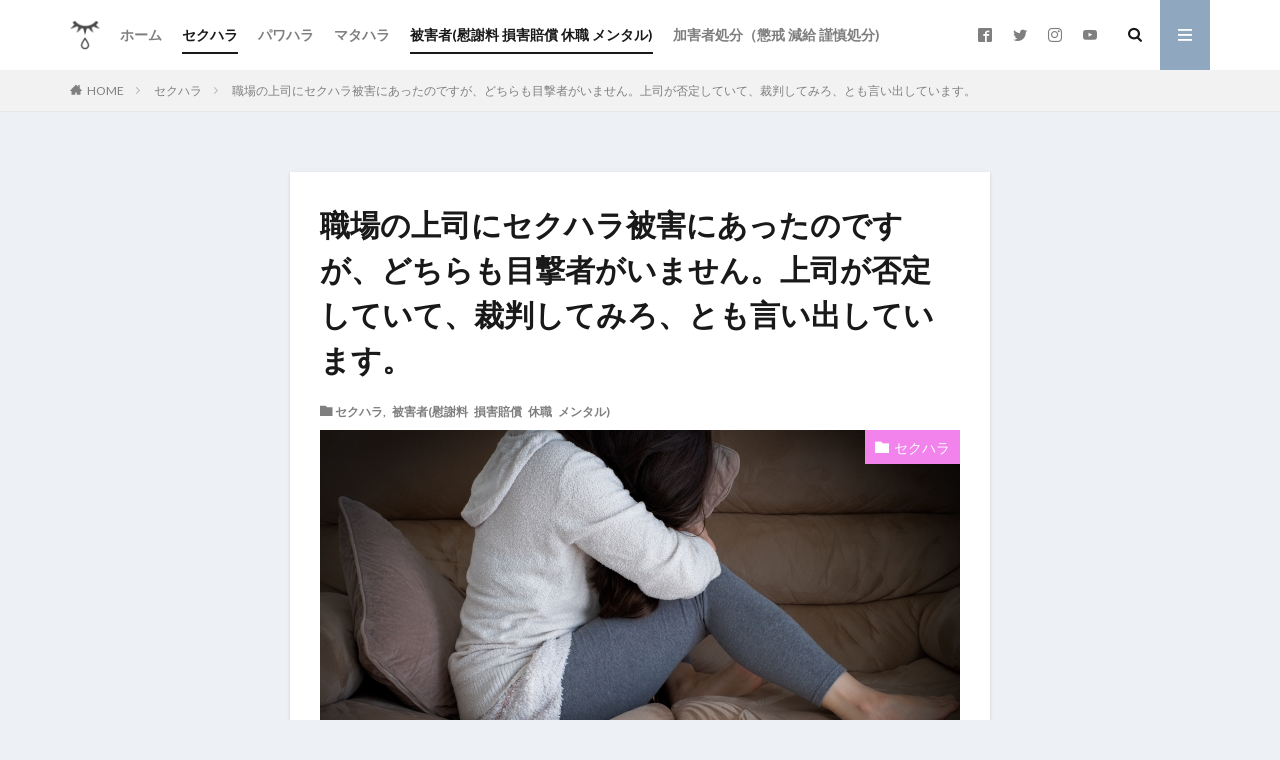

--- FILE ---
content_type: text/html; charset=UTF-8
request_url: https://harassment-lawer.com/%E8%81%B7%E5%A0%B4%E3%81%AE%E4%B8%8A%E5%8F%B8%E3%81%AB%E3%82%BB%E3%82%AF%E3%83%8F%E3%83%A9%E8%A2%AB%E5%AE%B3%E3%81%AB%E3%81%82%E3%81%A3%E3%81%9F%E3%81%AE%E3%81%A7%E3%81%99%E3%81%8C%E3%80%81%E3%81%A9/
body_size: 58140
content:

<!DOCTYPE html>

<html lang="ja" prefix="og: http://ogp.me/ns#">
<head prefix="og: http://ogp.me/ns# fb: http://ogp.me/ns/fb# article: http://ogp.me/ns/article#">
<meta charset="UTF-8">
<title>職場の上司にセクハラ被害にあったのですが、どちらも目撃者がいません。上司が否定していて、裁判してみろ、とも言い出しています。│ハラスメント法律情報ポータルサイト　</title>
<link rel='stylesheet' id='wp-block-library-css'  href='https://harassment-lawer.com/wp-includes/css/dist/block-library/style.min.css?ver=5.2.4' type='text/css' media='all' />
<link rel='https://api.w.org/' href='https://harassment-lawer.com/wp-json/' />
<link rel="alternate" type="application/json+oembed" href="https://harassment-lawer.com/wp-json/oembed/1.0/embed?url=https%3A%2F%2Fharassment-lawer.com%2F%25e8%2581%25b7%25e5%25a0%25b4%25e3%2581%25ae%25e4%25b8%258a%25e5%258f%25b8%25e3%2581%25ab%25e3%2582%25bb%25e3%2582%25af%25e3%2583%258f%25e3%2583%25a9%25e8%25a2%25ab%25e5%25ae%25b3%25e3%2581%25ab%25e3%2581%2582%25e3%2581%25a3%25e3%2581%259f%25e3%2581%25ae%25e3%2581%25a7%25e3%2581%2599%25e3%2581%258c%25e3%2580%2581%25e3%2581%25a9%2F" />
<link rel="alternate" type="text/xml+oembed" href="https://harassment-lawer.com/wp-json/oembed/1.0/embed?url=https%3A%2F%2Fharassment-lawer.com%2F%25e8%2581%25b7%25e5%25a0%25b4%25e3%2581%25ae%25e4%25b8%258a%25e5%258f%25b8%25e3%2581%25ab%25e3%2582%25bb%25e3%2582%25af%25e3%2583%258f%25e3%2583%25a9%25e8%25a2%25ab%25e5%25ae%25b3%25e3%2581%25ab%25e3%2581%2582%25e3%2581%25a3%25e3%2581%259f%25e3%2581%25ae%25e3%2581%25a7%25e3%2581%2599%25e3%2581%258c%25e3%2580%2581%25e3%2581%25a9%2F&#038;format=xml" />
<link class="css-async" rel href="https://harassment-lawer.com/wp-content/themes/the-thor/css/icon.min.css">
<link class="css-async" rel href="https://fonts.googleapis.com/css?family=Lato:100,300,400,700,900">
<link class="css-async" rel href="https://fonts.googleapis.com/css?family=Fjalla+One">
<link rel="stylesheet" href="https://harassment-lawer.com/wp-content/themes/the-thor/style.min.css">
<link class="css-async" rel href="https://harassment-lawer.com/wp-content/themes/the-thor-child/style-user.css?1566988468">
<link rel="canonical" href="https://harassment-lawer.com/%e8%81%b7%e5%a0%b4%e3%81%ae%e4%b8%8a%e5%8f%b8%e3%81%ab%e3%82%bb%e3%82%af%e3%83%8f%e3%83%a9%e8%a2%ab%e5%ae%b3%e3%81%ab%e3%81%82%e3%81%a3%e3%81%9f%e3%81%ae%e3%81%a7%e3%81%99%e3%81%8c%e3%80%81%e3%81%a9/" />
<script src="https://ajax.googleapis.com/ajax/libs/jquery/1.12.4/jquery.min.js"></script>
<meta http-equiv="X-UA-Compatible" content="IE=edge">
<meta name="viewport" content="width=device-width, initial-scale=1, viewport-fit=cover"/>
<script>
(function(i,s,o,g,r,a,m){i['GoogleAnalyticsObject']=r;i[r]=i[r]||function(){
(i[r].q=i[r].q||[]).push(arguments)},i[r].l=1*new Date();a=s.createElement(o),
m=s.getElementsByTagName(o)[0];a.async=1;a.src=g;m.parentNode.insertBefore(a,m)
})(window,document,'script','https://www.google-analytics.com/analytics.js','ga');

ga('create', 'UA-145440816-2', 'auto');
ga('send', 'pageview');
</script>
<style>
.widget.widget_nav_menu ul.menu{border-color: rgba(143,168,191,0.15);}.widget.widget_nav_menu ul.menu li{border-color: rgba(143,168,191,0.75);}.widget.widget_nav_menu ul.menu .sub-menu li{border-color: rgba(143,168,191,0.15);}.widget.widget_nav_menu ul.menu .sub-menu li .sub-menu li:first-child{border-color: rgba(143,168,191,0.15);}.widget.widget_nav_menu ul.menu li a:hover{background-color: rgba(143,168,191,0.75);}.widget.widget_nav_menu ul.menu .current-menu-item > a{background-color: rgba(143,168,191,0.75);}.widget.widget_nav_menu ul.menu li .sub-menu li a:before {color:#8fa8bf;}.widget.widget_nav_menu ul.menu li a{background-color:#8fa8bf;}.widget.widget_nav_menu ul.menu .sub-menu a:hover{color:#8fa8bf;}.widget.widget_nav_menu ul.menu .sub-menu .current-menu-item a{color:#8fa8bf;}.widget.widget_categories ul{border-color: rgba(143,168,191,0.15);}.widget.widget_categories ul li{border-color: rgba(143,168,191,0.75);}.widget.widget_categories ul .children li{border-color: rgba(143,168,191,0.15);}.widget.widget_categories ul .children li .children li:first-child{border-color: rgba(143,168,191,0.15);}.widget.widget_categories ul li a:hover{background-color: rgba(143,168,191,0.75);}.widget.widget_categories ul .current-menu-item > a{background-color: rgba(143,168,191,0.75);}.widget.widget_categories ul li .children li a:before {color:#8fa8bf;}.widget.widget_categories ul li a{background-color:#8fa8bf;}.widget.widget_categories ul .children a:hover{color:#8fa8bf;}.widget.widget_categories ul .children .current-menu-item a{color:#8fa8bf;}.widgetSearch__input:hover{border-color:#8fa8bf;}.widgetCatTitle{background-color:#8fa8bf;}.widgetCatTitle__inner{background-color:#8fa8bf;}.widgetSearch__submit:hover{background-color:#8fa8bf;}.widgetProfile__sns{background-color:#8fa8bf;}.widget.widget_calendar .calendar_wrap tbody a:hover{background-color:#8fa8bf;}.widget ul li a:hover{color:#8fa8bf;}.widget.widget_rss .rsswidget:hover{color:#8fa8bf;}.widget.widget_tag_cloud a:hover{background-color:#8fa8bf;}.widget select:hover{border-color:#8fa8bf;}.widgetSearch__checkLabel:hover:after{border-color:#8fa8bf;}.widgetSearch__check:checked .widgetSearch__checkLabel:before, .widgetSearch__check:checked + .widgetSearch__checkLabel:before{border-color:#8fa8bf;}.widgetTab__item.current{border-top-color:#8fa8bf;}.widgetTab__item:hover{border-top-color:#8fa8bf;}.searchHead__title{background-color:#8fa8bf;}.searchHead__submit:hover{color:#8fa8bf;}.menuBtn__close:hover{color:#8fa8bf;}.menuBtn__link:hover{color:#8fa8bf;}@media only screen and (min-width: 992px){.menuBtn__link {background-color:#8fa8bf;}}.t-headerCenter .menuBtn__link:hover{color:#8fa8bf;}.searchBtn__close:hover{color:#8fa8bf;}.searchBtn__link:hover{color:#8fa8bf;}.breadcrumb__item a:hover{color:#8fa8bf;}.pager__item{color:#8fa8bf;}.pager__item:hover, .pager__item-current{background-color:#8fa8bf; color:#fff;}.page-numbers{color:#8fa8bf;}.page-numbers:hover, .page-numbers.current{background-color:#8fa8bf; color:#fff;}.pagePager__item{color:#8fa8bf;}.pagePager__item:hover, .pagePager__item-current{background-color:#8fa8bf; color:#fff;}.heading a:hover{color:#8fa8bf;}.eyecatch__cat{background-color:#8fa8bf;}.the__category{background-color:#8fa8bf;}.dateList__item a:hover{color:#8fa8bf;}.controllerFooter__item:last-child{background-color:#8fa8bf;}.controllerFooter__close{background-color:#8fa8bf;}.bottomFooter__topBtn{background-color:#8fa8bf;}.mask-color{background-color:#8fa8bf;}.mask-colorgray{background-color:#8fa8bf;}.pickup3__item{background-color:#8fa8bf;}.categoryBox__title{color:#8fa8bf;}.comments__list .comment-meta{background-color:#8fa8bf;}.comment-respond .submit{background-color:#8fa8bf;}.prevNext__pop{background-color:#8fa8bf;}.swiper-pagination-bullet-active{background-color:#8fa8bf;}.swiper-slider .swiper-button-next, .swiper-slider .swiper-container-rtl .swiper-button-prev, .swiper-slider .swiper-button-prev, .swiper-slider .swiper-container-rtl .swiper-button-next	{background-color:#8fa8bf;}body{background:#edf0f4;}.t-headerColor .l-header{background-color:#8fa8bf;}.t-headerColor .globalNavi::before{background: -webkit-gradient(linear,left top,right top,color-stop(0%,rgba(255,255,255,0)),color-stop(100%,#8fa8bf));}.t-headerColor .subNavi__link-pickup:hover{color:#8fa8bf;}.snsFooter{background-color:#8fa8bf}.widget-main .heading.heading-widget{background-color:#8fa8bf}.widget-main .heading.heading-widgetsimple{background-color:#8fa8bf}.widget-main .heading.heading-widgetsimplewide{background-color:#8fa8bf}.widget-main .heading.heading-widgetwide{background-color:#8fa8bf}.widget-main .heading.heading-widgetbottom:before{border-color:#8fa8bf}.widget-main .heading.heading-widgetborder{border-color:#8fa8bf}.widget-main .heading.heading-widgetborder::before,.widget-main .heading.heading-widgetborder::after{background-color:#8fa8bf}.widget-side .heading.heading-widget{background-color:#8fa8bf}.widget-side .heading.heading-widgetsimple{background-color:#8fa8bf}.widget-side .heading.heading-widgetsimplewide{background-color:#8fa8bf}.widget-side .heading.heading-widgetwide{background-color:#8fa8bf}.widget-side .heading.heading-widgetbottom:before{border-color:#8fa8bf}.widget-side .heading.heading-widgetborder{border-color:#8fa8bf}.widget-side .heading.heading-widgetborder::before,.widget-side .heading.heading-widgetborder::after{background-color:#8fa8bf}.widget-foot .heading.heading-widget{background-color:#8fa8bf}.widget-foot .heading.heading-widgetsimple{background-color:#8fa8bf}.widget-foot .heading.heading-widgetsimplewide{background-color:#8fa8bf}.widget-foot .heading.heading-widgetwide{background-color:#8fa8bf}.widget-foot .heading.heading-widgetbottom:before{border-color:#8fa8bf}.widget-foot .heading.heading-widgetborder{border-color:#8fa8bf}.widget-foot .heading.heading-widgetborder::before,.widget-foot .heading.heading-widgetborder::after{background-color:#8fa8bf}.widget-menu .heading.heading-widget{background-color:#8fa8bf}.widget-menu .heading.heading-widgetsimple{background-color:#8fa8bf}.widget-menu .heading.heading-widgetsimplewide{background-color:#8fa8bf}.widget-menu .heading.heading-widgetwide{background-color:#8fa8bf}.widget-menu .heading.heading-widgetbottom:before{border-color:#8fa8bf}.widget-menu .heading.heading-widgetborder{border-color:#8fa8bf}.widget-menu .heading.heading-widgetborder::before,.widget-menu .heading.heading-widgetborder::after{background-color:#8fa8bf}.still{height: 300px;}@media only screen and (min-width: 768px){.still {height: 400px;}}.rankingBox__bg{background-color:#8fa8bf}.the__ribbon{background-color:#f29bf7}.the__ribbon:after{border-left-color:#f29bf7; border-right-color:#f29bf7}.eyecatch__link.eyecatch__link-mask:hover::after {background-color: rgba(0,0,0,0.5);}.eyecatch__link.eyecatch__link-maskzoom:hover::after {background-color: rgba(0,0,0,0.5);}.eyecatch__link.eyecatch__link-maskzoomrotate:hover::after {background-color: rgba(0,0,0,0.5);}.eyecatch__link.eyecatch__link-mask:hover::after{content: "Click";}.eyecatch__link.eyecatch__link-maskzoom:hover::after{content: "Click";}.eyecatch__link.eyecatch__link-maskzoomrotate:hover::after{content: "Click";}.cc-ft5{color:#f282ec;}.cc-hv5:hover{color:#f282ec;}.cc-bg5{background-color:#f282ec;}.cc-br5{border-color:#f282ec;}.cc-ft7{color:#c2a1e2;}.cc-hv7:hover{color:#c2a1e2;}.cc-bg7{background-color:#c2a1e2;}.cc-br7{border-color:#c2a1e2;}.cc-ft10{color:#afd693;}.cc-hv10:hover{color:#afd693;}.cc-bg10{background-color:#afd693;}.cc-br10{border-color:#afd693;}.cc-ft8{color:#ddc094;}.cc-hv8:hover{color:#ddc094;}.cc-bg8{background-color:#ddc094;}.cc-br8{border-color:#ddc094;}.content .afTagBox__btnDetail{background-color:#ca84ce;}.widget .widgetAfTag__btnDetail{background-color:#ca84ce;}.content .afTagBox__btnAf{background-color:#8224e3;}.widget .widgetAfTag__btnAf{background-color:#8224e3;}.content a{color:#d678db;}.phrase a{color:#d678db;}.content .sitemap li a:hover{color:#d678db;}.content h2 a:hover,.content h3 a:hover,.content h4 a:hover,.content h5 a:hover{color:#d678db;}.content ul.menu li a:hover{color:#d678db;}.content .es-LiconBox:before{background-color:#a83f3f;}.content .es-LiconCircle:before{background-color:#a83f3f;}.content .es-BTiconBox:before{background-color:#a83f3f;}.content .es-BTiconCircle:before{background-color:#a83f3f;}.content .es-BiconObi{border-color:#a83f3f;}.content .es-BiconCorner:before{background-color:#a83f3f;}.content .es-BiconCircle:before{background-color:#a83f3f;}.content .es-BmarkHatena::before{background-color:#005293;}.content .es-BmarkExcl::before{background-color:#b60105;}.content .es-BmarkQ::before{background-color:#005293;}.content .es-BmarkQ::after{border-top-color:#005293;}.content .es-BmarkA::before{color:#b60105;}.content .es-BsubTradi::before{color:#ffffff;background-color:#b60105;border-color:#b60105;}.btn__link-primary{color:#ffffff; background-color:#3f3f3f;}.content .btn__link-primary{color:#ffffff; background-color:#3f3f3f;}.searchBtn__contentInner .btn__link-search{color:#ffffff; background-color:#3f3f3f;}.btn__link-secondary{color:#ffffff; background-color:#3f3f3f;}.content .btn__link-secondary{color:#ffffff; background-color:#3f3f3f;}.btn__link-search{color:#ffffff; background-color:#3f3f3f;}.btn__link-normal{color:#3f3f3f;}.content .btn__link-normal{color:#3f3f3f;}.btn__link-normal:hover{background-color:#3f3f3f;}.content .btn__link-normal:hover{background-color:#3f3f3f;}.comments__list .comment-reply-link{color:#3f3f3f;}.comments__list .comment-reply-link:hover{background-color:#3f3f3f;}@media only screen and (min-width: 992px){.subNavi__link-pickup{color:#3f3f3f;}}@media only screen and (min-width: 992px){.subNavi__link-pickup:hover{background-color:#3f3f3f;}}.content h2{color:#191919}.content h3{color:#191919}.content h4{color:#191919}.content h5{color:#191919}.content ul > li::before{color:#a83f3f;}.content ul{color:#191919;}.content ol > li::before{color:#a83f3f; border-color:#a83f3f;}.content ol > li > ol > li::before{background-color:#a83f3f; border-color:#a83f3f;}.content ol > li > ol > li > ol > li::before{color:#a83f3f; border-color:#a83f3f;}.content ol{color:#191919;}.content .balloon .balloon__text{color:#191919; background-color:#f2f2f2;}.content .balloon .balloon__text-left:before{border-left-color:#f2f2f2;}.content .balloon .balloon__text-right:before{border-right-color:#f2f2f2;}.content .balloon-boder .balloon__text{color:#191919; background-color:#ffffff;  border-color:#d8d8d8;}.content .balloon-boder .balloon__text-left:before{border-left-color:#d8d8d8;}.content .balloon-boder .balloon__text-left:after{border-left-color:#ffffff;}.content .balloon-boder .balloon__text-right:before{border-right-color:#d8d8d8;}.content .balloon-boder .balloon__text-right:after{border-right-color:#ffffff;}.content blockquote{color:#191919; background-color:#f2f2f2;}.content blockquote::before{color:#d8d8d8;}.content table{color:#191919; border-top-color:#E5E5E5; border-left-color:#E5E5E5;}.content table th{background:#7f7f7f; color:#ffffff; ;border-right-color:#E5E5E5; border-bottom-color:#E5E5E5;}.content table td{background:#ffffff; ;border-right-color:#E5E5E5; border-bottom-color:#E5E5E5;}.content table tr:nth-child(odd) td{background-color:#f2f2f2;}
</style>
<link rel="icon" href="https://harassment-lawer.com/wp-content/uploads/2019/08/cropped-Logo-32x32.jpg" sizes="32x32" />
<link rel="icon" href="https://harassment-lawer.com/wp-content/uploads/2019/08/cropped-Logo-192x192.jpg" sizes="192x192" />
<link rel="apple-touch-icon-precomposed" href="https://harassment-lawer.com/wp-content/uploads/2019/08/cropped-Logo-180x180.jpg" />
<meta name="msapplication-TileImage" content="https://harassment-lawer.com/wp-content/uploads/2019/08/cropped-Logo-270x270.jpg" />
<meta property="og:site_name" content="ハラスメント法律情報ポータルサイト　" />
<meta property="og:type" content="article" />
<meta property="og:title" content="職場の上司にセクハラ被害にあったのですが、どちらも目撃者がいません。上司が否定していて、裁判してみろ、とも言い出しています。" />
<meta property="og:description" content="ご相談内容 入社して２年目の女性です。仕事の打ち合わせ帰りに、自宅まで送ってあげると言われて、玄関まできて、まだ仕事の話をしようと言って帰りません。追い返すわけにもいかないので、玄関先に入れたところ、いきなり抱きついてきました。その時は、無" />
<meta property="og:url" content="https://harassment-lawer.com/%e8%81%b7%e5%a0%b4%e3%81%ae%e4%b8%8a%e5%8f%b8%e3%81%ab%e3%82%bb%e3%82%af%e3%83%8f%e3%83%a9%e8%a2%ab%e5%ae%b3%e3%81%ab%e3%81%82%e3%81%a3%e3%81%9f%e3%81%ae%e3%81%a7%e3%81%99%e3%81%8c%e3%80%81%e3%81%a9/" />
<meta property="og:image" content="https://harassment-lawer.com/wp-content/uploads/2019/11/59882d187535572feaadcdfd2f8392d3_s.jpg" />
<meta name="twitter:card" content="summary_large_image" />
<meta name="twitter:site" content="@bengoshisaito?lang=ja" />
<meta property="fb:app_id" content="ginzasaitolaw" />


</head>
<body class="t-logoPc t-footerFixed" id="top">
    <header class="l-header"> <div class="container container-header"><p class="siteTitle"><a class="siteTitle__link" href="https://harassment-lawer.com"><img class="siteTitle__logo" src="https://harassment-lawer.com/wp-content/uploads/2019/08/Logo.jpg" alt="ハラスメント法律情報ポータルサイト　" width="256" height="256" >  </a></p><nav class="globalNavi"><div class="globalNavi__inner"><ul class="globalNavi__list"><li id="menu-item-145" class="menu-item menu-item-type-custom menu-item-object-custom menu-item-home menu-item-145"><a href="http://harassment-lawer.com/">ホーム</a></li><li id="menu-item-105" class="menu-item menu-item-type-taxonomy menu-item-object-category current-post-ancestor current-menu-parent current-post-parent menu-item-105"><a href="https://harassment-lawer.com/category/%e3%82%bb%e3%82%af%e3%83%8f%e3%83%a9/">セクハラ</a></li><li id="menu-item-107" class="menu-item menu-item-type-taxonomy menu-item-object-category menu-item-107"><a href="https://harassment-lawer.com/category/%e3%83%91%e3%83%af%e3%83%8f%e3%83%a9/">パワハラ</a></li><li id="menu-item-288" class="menu-item menu-item-type-taxonomy menu-item-object-category menu-item-288"><a href="https://harassment-lawer.com/category/%e3%83%9e%e3%82%bf%e3%83%8f%e3%83%a9/">マタハラ</a></li><li id="menu-item-108" class="menu-item menu-item-type-taxonomy menu-item-object-category current-post-ancestor current-menu-parent current-post-parent menu-item-108"><a href="https://harassment-lawer.com/category/%e6%85%b0%e8%ac%9d%e6%96%99-%e6%90%8d%e5%ae%b3%e8%b3%a0%e5%84%9f%e3%81%aa%e3%81%a9/">被害者(慰謝料 損害賠償 休職 メンタル)</a></li><li id="menu-item-109" class="menu-item menu-item-type-taxonomy menu-item-object-category menu-item-109"><a href="https://harassment-lawer.com/category/%e6%87%b2%e6%88%92-%e6%b8%9b%e7%b5%a6-%e8%ac%b9%e6%85%8e%e5%87%a6%e5%88%86%e3%81%aa%e3%81%a9/">加害者処分（懲戒 減給 謹慎処分)</a></li></ul></div></nav><nav class="subNavi"> <ul class="subNavi__list"><li class="subNavi__item"><a class="subNavi__link icon-facebook2" href="https://www.facebook.com/ginzasaito"></a></li><li class="subNavi__item"><a class="subNavi__link icon-twitter" href="https://twitter.com/bengoshisaito?lang=ja"></a></li><li class="subNavi__item"><a class="subNavi__link icon-instagram" href="http://instagram.com/ginza_saito/?hl=ja"></a></li><li class="subNavi__item"><a class="subNavi__link icon-youtube" href="https://www.youtube.com/channel/UCJAgvt1u2OEmvgqAdhaO5_Q"></a></li></ul></nav><div class="searchBtn">  <input class="searchBtn__checkbox" id="searchBtn-checkbox" type="checkbox">  <label class="searchBtn__link searchBtn__link-text icon-search" for="searchBtn-checkbox"></label>  <label class="searchBtn__unshown" for="searchBtn-checkbox"></label>  <div class="searchBtn__content"> <div class="searchBtn__scroll"><label class="searchBtn__close" for="searchBtn-checkbox"><i class="icon-close"></i>CLOSE</label><div class="searchBtn__contentInner">  <aside class="widget">  <div class="widgetSearch"> <form method="get" action="https://harassment-lawer.com" target="_top">  <div class="widgetSearch__contents"> <h3 class="heading heading-tertiary">キーワード</h3> <input class="widgetSearch__input widgetSearch__input-max" type="text" name="s" placeholder="キーワードを入力" value="">  <ol class="widgetSearch__word"><li class="widgetSearch__wordItem"><a href="https://harassment-lawer.com?s=セクハラ">セクハラ</a></li>  <li class="widgetSearch__wordItem"><a href="https://harassment-lawer.com?s=パワハラ">パワハラ</a></li>  <li class="widgetSearch__wordItem"><a href="https://harassment-lawer.com?s=マタハラ">マタハラ</a></li>  <li class="widgetSearch__wordItem"><a href="https://harassment-lawer.com?s=慰謝料">慰謝料</a></li>  <li class="widgetSearch__wordItem"><a href="https://harassment-lawer.com?s=処分">処分</a></li></ol></div>  <div class="widgetSearch__contents"> <h3 class="heading heading-tertiary">カテゴリー</h3><select  name='cat' id='cat_6973aeeaabae6' class='widgetSearch__select' ><option value=''>カテゴリーを選択</option><option class="level-0" value="5">セクハラ</option><option class="level-0" value="7">パワハラ</option><option class="level-0" value="8">被害者(慰謝料 損害賠償 休職 メンタル)</option><option class="level-0" value="10">加害者処分（懲戒 減給 謹慎処分)</option><option class="level-0" value="17">その他</option><option class="level-0" value="18">マタハラ</option><option class="level-0" value="19">いじめ</option></select>  </div>  <div class="widgetSearch__tag"> <h3 class="heading heading-tertiary">タグ</h3> <label><input class="widgetSearch__check" type="checkbox" name="tag[]" value="%e3%82%bb%e3%82%af%e3%83%8f%e3%83%a9" /><span class="widgetSearch__checkLabel">セクハラ</span></label>  </div> <div class="btn btn-search"> <button class="btn__link btn__link-search" type="submit" value="search">検索</button>  </div></form>  </div></aside></div> </div>  </div></div><div class="menuBtn">  <input class="menuBtn__checkbox" id="menuBtn-checkbox" type="checkbox">  <label class="menuBtn__link menuBtn__link-text icon-menu" for="menuBtn-checkbox"></label>  <label class="menuBtn__unshown" for="menuBtn-checkbox"></label>  <div class="menuBtn__content"> <div class="menuBtn__scroll"><label class="menuBtn__close" for="menuBtn-checkbox"><i class="icon-close"></i>CLOSE</label><div class="menuBtn__contentInner"><nav class="menuBtn__navi u-none-pc"><ul class="menuBtn__naviList"><li class="menuBtn__naviItem"><a class="menuBtn__naviLink icon-facebook" href="https://www.facebook.com/ginzasaito"></a></li><li class="menuBtn__naviItem"><a class="menuBtn__naviLink icon-twitter" href="https://twitter.com/bengoshisaito?lang=ja"></a></li><li class="menuBtn__naviItem"><a class="menuBtn__naviLink icon-instagram" href="http://instagram.com/ginza_saito/?hl=ja"></a></li><li class="menuBtn__naviItem"><a class="menuBtn__naviLink icon-youtube" href="https://www.youtube.com/channel/UCJAgvt1u2OEmvgqAdhaO5_Q"></a></li> </ul></nav>  <aside class="widget widget-menu widget_categories"><h2 class="heading heading-widget">カテゴリー</h2><ul><li class="cat-item cat-item-19"><a href="https://harassment-lawer.com/category/%e3%81%84%e3%81%98%e3%82%81/">いじめ</a></li><li class="cat-item cat-item-5"><a href="https://harassment-lawer.com/category/%e3%82%bb%e3%82%af%e3%83%8f%e3%83%a9/" title="セクハラ">セクハラ</a></li><li class="cat-item cat-item-17"><a href="https://harassment-lawer.com/category/others/">その他</a></li><li class="cat-item cat-item-7"><a href="https://harassment-lawer.com/category/%e3%83%91%e3%83%af%e3%83%8f%e3%83%a9/">パワハラ</a></li><li class="cat-item cat-item-18"><a href="https://harassment-lawer.com/category/%e3%83%9e%e3%82%bf%e3%83%8f%e3%83%a9/">マタハラ</a></li><li class="cat-item cat-item-10"><a href="https://harassment-lawer.com/category/%e6%87%b2%e6%88%92-%e6%b8%9b%e7%b5%a6-%e8%ac%b9%e6%85%8e%e5%87%a6%e5%88%86%e3%81%aa%e3%81%a9/">加害者処分（懲戒 減給 謹慎処分)</a></li><li class="cat-item cat-item-8"><a href="https://harassment-lawer.com/category/%e6%85%b0%e8%ac%9d%e6%96%99-%e6%90%8d%e5%ae%b3%e8%b3%a0%e5%84%9f%e3%81%aa%e3%81%a9/">被害者(慰謝料 損害賠償 休職 メンタル)</a></li></ul></aside><aside class="widget widget-menu widget_pages"><h2 class="heading heading-widget">基礎知識</h2><ul><li class="page_item page-item-506"><a href="https://harassment-lawer.com/%e3%83%8f%e3%83%a9%e3%82%b9%e3%83%a1%e3%83%b3%e3%83%88%e5%af%be%e7%ad%96%e7%a0%94%e4%bf%ae-%e3%82%bb%e3%83%9f%e3%83%8a%e3%83%bc/">ご希望の場所に出向いて、ハラスメント対策研修・セミナーを実施させていただきます</a></li><li class="page_item page-item-153"><a href="https://harassment-lawer.com/%e5%9f%ba%e7%a4%8e%e7%9f%a5%e8%ad%98%e3%80%80%e3%82%bb%e3%82%af%e3%83%8f%e3%83%a9/">基礎知識 セクハラ</a></li><li class="page_item page-item-198"><a href="https://harassment-lawer.com/%e5%9f%ba%e7%a4%8e%e7%9f%a5%e8%ad%98-%e3%83%91%e3%83%af%e3%83%8f%e3%83%a9/">基礎知識 パワハラ</a></li><li class="page_item page-item-213"><a href="https://harassment-lawer.com/%e5%9f%ba%e7%a4%8e%e7%9f%a5%e8%ad%98-%e3%83%9e%e3%82%bf%e3%83%8f%e3%83%a9/">基礎知識 マタハラ</a></li><li class="page_item page-item-191"><a href="https://harassment-lawer.com/%e5%9f%ba%e7%a4%8e%e7%9f%a5%e8%ad%98-%e4%ba%8b%e6%a5%ad%e4%b8%bb%e3%81%8c%e8%ac%9b%e3%81%9a%e3%81%b9%e3%81%8d%e6%8e%aa%e7%bd%ae/">基礎知識 事業主が講ずべき措置</a></li><li class="page_item page-item-232"><a href="https://harassment-lawer.com/%e5%8a%b4%e5%83%8d%e5%b1%80%e3%81%ae%e3%81%82%e3%81%a3%e3%81%9b%e3%82%93%e7%94%b3%e8%ab%8b/">基礎知識 労働局のあっせん申請</a></li><li class="page_item page-item-215"><a href="https://harassment-lawer.com/%e5%9f%ba%e7%a4%8e%e7%9f%a5%e8%ad%98-%e5%9d%87%e7%ad%89%e6%b3%95%e3%83%bb%e8%82%b2%e4%bb%8b%e6%96%b9%e3%81%a7%e7%a6%81%e6%ad%a2%e3%81%95%e3%82%8c%e3%81%a6%e3%81%84%e3%82%8b%e4%b8%8d%e5%88%a9%e7%9b%8a/">基礎知識 均等法・育介方で禁止されている不利益扱いとその理由</a></li><li class="page_item page-item-159"><a href="https://harassment-lawer.com/%e5%9f%ba%e7%a4%8e%e7%9f%a5%e8%ad%98-%e6%85%b0%e8%ac%9d%e6%96%99/">基礎知識 慰謝料</a></li><li class="page_item page-item-188"><a href="https://harassment-lawer.com/%e5%9f%ba%e7%a4%8e%e7%9f%a5%e8%ad%98-%e8%81%b7%e5%a0%b4-%e5%8a%b4%e5%83%8d%e8%80%85-%e6%80%a7%e7%9a%84%e3%81%aa%e8%a8%80%e5%8b%95/">基礎知識 職場 労働者 性的な言動</a></li></ul></aside><aside class="widget widget-menu widget_text"><h2 class="heading heading-widget">銀座さいとう法律事務所</h2><div class="textwidget"><h2>1人で悩まず、お気軽にご相談ください</h2><p><a href="http://ginza-saito.com">http://ginza-saito.com</a></p></div></aside></div> </div>  </div></div> </div>  </header>      <div class="l-headerBottom">  </div>   <div class="wider"> <div class="breadcrumb"><ul class="breadcrumb__list container"><li class="breadcrumb__item icon-home"><a href="https://harassment-lawer.com">HOME</a></li><li class="breadcrumb__item"><a href="https://harassment-lawer.com/category/%e3%82%bb%e3%82%af%e3%83%8f%e3%83%a9/">セクハラ</a></li><li class="breadcrumb__item breadcrumb__item-current"><a href="https://harassment-lawer.com/%e8%81%b7%e5%a0%b4%e3%81%ae%e4%b8%8a%e5%8f%b8%e3%81%ab%e3%82%bb%e3%82%af%e3%83%8f%e3%83%a9%e8%a2%ab%e5%ae%b3%e3%81%ab%e3%81%82%e3%81%a3%e3%81%9f%e3%81%ae%e3%81%a7%e3%81%99%e3%81%8c%e3%80%81%e3%81%a9/">職場の上司にセクハラ被害にあったのですが、どちらも目撃者がいません。上司が否定していて、裁判してみろ、とも言い出しています。</a></li></ul></div>  </div>    <div class="l-wrapper">   <main class="l-main u-shadow l-main-wide700"><div class="dividerBottom">  <h1 class="heading heading-primary">職場の上司にセクハラ被害にあったのですが、どちらも目撃者がいません。上司が否定していて、裁判してみろ、とも言い出しています。</h1>  <ul class="dateList dateList-main">  <li class="dateList__item icon-folder"><a href="https://harassment-lawer.com/category/%e3%82%bb%e3%82%af%e3%83%8f%e3%83%a9/" rel="category tag">セクハラ</a>, <a href="https://harassment-lawer.com/category/%e6%85%b0%e8%ac%9d%e6%96%99-%e6%90%8d%e5%ae%b3%e8%b3%a0%e5%84%9f%e3%81%aa%e3%81%a9/" rel="category tag">被害者(慰謝料 損害賠償 休職 メンタル)</a></li></ul> <div class="eyecatch eyecatch-main"> <span class="eyecatch__cat eyecatch__cat-big cc-bg5"><a href="https://harassment-lawer.com/category/%e3%82%bb%e3%82%af%e3%83%8f%e3%83%a9/">セクハラ</a></span> <span class="eyecatch__link"> <img width="640" height="427" src="https://harassment-lawer.com/wp-content/themes/the-thor/img/dummy.gif" data-layzr="https://harassment-lawer.com/wp-content/uploads/2019/11/59882d187535572feaadcdfd2f8392d3_s.jpg" class="attachment-icatch768 size-icatch768 wp-post-image" alt="" />  </span>  </div>  <div class="postContents"> <section class="content"><h2><strong>ご相談内容</strong></h2><p class="has-medium-font-size">入社して２年目の女性です。仕事の打ち合わせ帰りに、自宅まで送ってあげると言われて、玄関まできて、まだ仕事の話をしようと言って帰りません。追い返すわけにもいかないので、玄関先に入れたところ、いきなり抱きついてきました。その時は、無理に押し返したのですが、その後も何度か自宅に来て、騒ぐために、近所の人にも不審に思われて迷惑でした。<br>その後、会社の人事を通して、上司のセクハラを訴えたのですが、本人はそんな事実はない、そんなにいうなら訴えと開き直ります。<br>証拠もないので、どうしたら良いかわかりません。</p><hr class="wp-block-separator"/><h2>対応方法</h2><p class="has-medium-font-size">入社して２年目の女性とのことで、まだ仕事に不安をたくさん抱えていて、いろいろな人に頼りたい気持ちになっているものと思います。</p><p class="has-medium-font-size">仕事の打ち合わせ帰りはやむないにしても、玄関まできて、まだ仕事の話をしようと言って帰らないこと自体が、プライベートな空間の侵害にも結び付きうるものです。</p><p class="has-medium-font-size">そのような経緯・状況の中で、いきなり抱きついてくる行為は、<strong>強制わいせつ罪</strong>などが成立し得る状態でしょう。</p><p class="has-medium-font-size">その後の一連の対応も、押し返したのち、複数回自宅に来て、騒ぐために、近所の人にも不審に思われたとのことで、これは明確に<strong>不法行為責任を伴う状態</strong>に至っていると思います。</p><p class="has-medium-font-size">上司に訴えたとしても、事実関係を確認等されることもなく、ある意味で放置されているのと変わりはない状態です。</p><p class="has-medium-font-size">問題は、<strong>密室で行われた行為</strong>であることです。密室でセクハラが成立していたといっても、もちろん、会社はヒアリングを通じて双方の言い分を聞いているはずですから、証言をお願いすることはできるでしょう。</p><p class="has-medium-font-size">そもそも会社が事実の調査を行った上で、<strong>他の従業員や近隣住民などへの聞き取り調査の実施</strong>に至るのが通常です。これをおこなっていない不作為は、会社側の不作為責任をも追及することも可能です。</p><p class="has-medium-font-size"><strong>証拠がないからと言ってあきらめるのではなく、証言など、協力をつのったうえで、会社など第三者に対応させながら、問題の解決にあたっていくのが賢明でしょう。</strong></p> </section></div>  <ul class="prevNext">  <li class="prevNext__item prevNext__item-prev"><div class="eyecatch">  <div class="prevNext__pop">Prev</div>  <a class="eyecatch__link" href="https://harassment-lawer.com/%e7%97%85%e6%b0%97%e3%81%a7%e4%bc%91%e8%81%b7%e3%81%97%e3%81%a6%e3%81%84%e3%81%9f%e7%a4%be%e5%93%a1%e3%81%8c%e3%80%81%e8%81%b7%e5%a0%b4%e5%be%a9%e5%b8%b0%e3%82%92%e8%a6%81%e6%9c%9b%e3%81%97%e3%81%a6/">  <img data-layzr="https://harassment-lawer.com/wp-content/uploads/2019/08/medical-4284012_640-375x240.jpg" alt="病気で休職していた社員が、職場復帰を要望してきました。本当は退職してもらいたのですが。。" width="375" height="240" src="https://harassment-lawer.com/wp-content/themes/the-thor/img/dummy.gif">  <div class="prevNext__title"><h3 class="heading heading-secondary">病気で休職していた社員が、職場復帰を要望してきました。本当は退職してもらいたのですが。。</h3> </div>  </a></div></li> <li class="prevNext__item prevNext__item-next"><div class="eyecatch">  <div class="prevNext__pop">Next</div>  <a class="eyecatch__link" href="https://harassment-lawer.com/%e6%b4%be%e9%81%a3%e7%a4%be%e5%93%a1%e3%81%a7%e3%81%99%e3%80%82%e6%b4%be%e9%81%a3%e5%85%88%e3%81%ae%e5%85%88%e8%bc%a9%e3%81%ab%e3%82%bb%e3%82%af%e3%83%8f%e3%83%a9%e3%82%92%e5%8f%97%e3%81%91%e3%81%a6/">  <img data-layzr="https://harassment-lawer.com/wp-content/uploads/2020/01/b5f2ba2f86629868898e7cf09216dcfd_s-375x250.jpg" alt="派遣社員です。派遣先の先輩にセクハラを受けていますが、誰に相談すべきでしょうか。" width="375" height="250" src="https://harassment-lawer.com/wp-content/themes/the-thor/img/dummy.gif">  <div class="prevNext__title"><h3 class="heading heading-secondary">派遣社員です。派遣先の先輩にセクハラを受けていますが、誰に相談すべきでしょうか。</h3> </div>  </a></div></li></ul>  <aside class="related"><h2 class="heading heading-sub">関連する記事</h2><ul class="related__list"><li class="related__item">  <div class="eyecatch">  <span class="eyecatch__cat cc-bg5"><a href="https://harassment-lawer.com/category/%e3%82%bb%e3%82%af%e3%83%8f%e3%83%a9/">セクハラ</a></span><a class="eyecatch__link" href="https://harassment-lawer.com/%e7%b5%90%e5%a9%9a%e3%81%99%e3%82%8b%e3%81%a8%e5%a0%b1%e5%91%8a%e3%81%97%e3%81%9f%e9%80%94%e7%ab%af%e3%80%81%e5%a4%a7%e5%8b%a2%e3%81%ae%e5%89%8d%e3%81%a7%e8%be%9e%e3%82%81%e3%82%8b%e3%82%88%e3%81%86/"> <img data-layzr="https://harassment-lawer.com/wp-content/uploads/2020/08/1249361_s-375x180.jpg" alt="結婚すると報告した途端、大勢の前で辞めるように発言を繰り返しました" width="375" height="180" src="https://harassment-lawer.com/wp-content/themes/the-thor/img/dummy.gif"> </a>  </div>  <div class="archive__contents"><h3 class="heading heading-secondary">  <a href="https://harassment-lawer.com/%e7%b5%90%e5%a9%9a%e3%81%99%e3%82%8b%e3%81%a8%e5%a0%b1%e5%91%8a%e3%81%97%e3%81%9f%e9%80%94%e7%ab%af%e3%80%81%e5%a4%a7%e5%8b%a2%e3%81%ae%e5%89%8d%e3%81%a7%e8%be%9e%e3%82%81%e3%82%8b%e3%82%88%e3%81%86/">結婚すると報告した途端、大勢の前で辞めるように発言を繰り返しました</a></h3>  </div></li><li class="related__item">  <div class="eyecatch">  <span class="eyecatch__cat cc-bg5"><a href="https://harassment-lawer.com/category/%e3%82%bb%e3%82%af%e3%83%8f%e3%83%a9/">セクハラ</a></span><a class="eyecatch__link" href="https://harassment-lawer.com/%e3%82%bb%e3%82%af%e3%83%8f%e3%83%a9%e8%a2%ab%e5%ae%b3%e8%80%85%e3%81%8c%e9%a8%92%e3%81%84%e3%81%a7%e4%bc%9a%e7%a4%be%e3%81%ae%e9%9b%b0%e5%9b%b2%e6%b0%97%e3%82%92%e4%b9%b1%e3%81%97%e3%81%a6%e3%81%84/"> <img data-layzr="https://harassment-lawer.com/wp-content/uploads/2020/06/2952931_s-375x250.jpg" alt="セクハラ被害者が騒いで会社の雰囲気を乱しています" width="375" height="250" src="https://harassment-lawer.com/wp-content/themes/the-thor/img/dummy.gif"> </a>  </div>  <div class="archive__contents"><h3 class="heading heading-secondary">  <a href="https://harassment-lawer.com/%e3%82%bb%e3%82%af%e3%83%8f%e3%83%a9%e8%a2%ab%e5%ae%b3%e8%80%85%e3%81%8c%e9%a8%92%e3%81%84%e3%81%a7%e4%bc%9a%e7%a4%be%e3%81%ae%e9%9b%b0%e5%9b%b2%e6%b0%97%e3%82%92%e4%b9%b1%e3%81%97%e3%81%a6%e3%81%84/">セクハラ被害者が騒いで会社の雰囲気を乱しています</a></h3>  </div></li><li class="related__item">  <div class="eyecatch">  <span class="eyecatch__cat cc-bg5"><a href="https://harassment-lawer.com/category/%e3%82%bb%e3%82%af%e3%83%8f%e3%83%a9/">セクハラ</a></span><a class="eyecatch__link" href="https://harassment-lawer.com/%e3%81%94%e5%b8%8c%e6%9c%9b%e3%81%ae%e5%a0%b4%e6%89%80%e3%81%ab%e5%87%ba%e5%90%91%e3%81%84%e3%81%a6%e3%80%81%e3%83%8f%e3%83%a9%e3%82%b9%e3%83%a1%e3%83%b3%e3%83%88%e5%af%be%e7%ad%96%e7%a0%94%e4%bf%ae/"> <img data-layzr="https://harassment-lawer.com/wp-content/uploads/2019/11/bb4dd90396c953825cfeddb68310a8ca_s-375x250.jpg" alt="ご希望の場所に出向いて、ハラスメント対策研修・セミナーを実施させていただきます" width="375" height="250" src="https://harassment-lawer.com/wp-content/themes/the-thor/img/dummy.gif"> </a>  </div>  <div class="archive__contents"><h3 class="heading heading-secondary">  <a href="https://harassment-lawer.com/%e3%81%94%e5%b8%8c%e6%9c%9b%e3%81%ae%e5%a0%b4%e6%89%80%e3%81%ab%e5%87%ba%e5%90%91%e3%81%84%e3%81%a6%e3%80%81%e3%83%8f%e3%83%a9%e3%82%b9%e3%83%a1%e3%83%b3%e3%83%88%e5%af%be%e7%ad%96%e7%a0%94%e4%bf%ae/">ご希望の場所に出向いて、ハラスメント対策研修・セミナーを実施させていただきます</a></h3>  </div></li><li class="related__item">  <div class="eyecatch">  <span class="eyecatch__cat cc-bg7"><a href="https://harassment-lawer.com/category/%e3%83%91%e3%83%af%e3%83%8f%e3%83%a9/">パワハラ</a></span><a class="eyecatch__link" href="https://harassment-lawer.com/%e6%b4%be%e9%81%a3%e5%85%88%e4%bc%9a%e7%a4%be%e3%81%ae%e4%b8%8a%e5%8f%b8%e3%81%8b%e3%82%89%e3%83%91%e3%83%af%e3%83%8f%e3%83%a9%e3%82%92%e3%81%86%e3%81%91%e3%81%be%e3%81%97%e3%81%9f/"> <img data-layzr="https://harassment-lawer.com/wp-content/uploads/2021/10/4049658_s-375x281.jpg" alt="派遣先会社の女性からパワハラをうけました" width="375" height="281" src="https://harassment-lawer.com/wp-content/themes/the-thor/img/dummy.gif"> </a>  </div>  <div class="archive__contents"><h3 class="heading heading-secondary">  <a href="https://harassment-lawer.com/%e6%b4%be%e9%81%a3%e5%85%88%e4%bc%9a%e7%a4%be%e3%81%ae%e4%b8%8a%e5%8f%b8%e3%81%8b%e3%82%89%e3%83%91%e3%83%af%e3%83%8f%e3%83%a9%e3%82%92%e3%81%86%e3%81%91%e3%81%be%e3%81%97%e3%81%9f/">派遣先会社の女性からパワハラをうけました</a></h3>  </div></li></ul></aside>   </div> </main> </div>     <div class="l-footerTop"> <div class="wider"><div class="categoryBox">  <div class="container"> <h2 class="heading heading-main u-bold cc-ft5"><i class="icon-folder"></i>セクハラ<span>の最新記事</span></h2> <ul class="categoryBox__list"> <li class="categoryBox__item"> <div class="eyecatch"> <a class="eyecatch__link" href="https://harassment-lawer.com/%e3%82%bb%e3%82%af%e3%83%8f%e3%83%a9%e3%82%92%e5%8f%97%e3%81%91%e3%81%a6%e3%82%82%e6%8b%92%e5%90%a6%e3%81%97%e3%81%be%e3%81%9b%e3%82%93%e3%81%a7%e3%81%97%e3%81%9f/"> <img width="375" height="222" src="https://harassment-lawer.com/wp-content/themes/the-thor/img/dummy.gif" data-layzr="https://harassment-lawer.com/wp-content/uploads/2019/08/スクリーンショット-2019-08-28-23.51.28-375x222.jpg" class="attachment-icatch375 size-icatch375 wp-post-image" alt="" />  </a>  </div> <div class="categoryBox__contents"><h2 class="heading heading-tertiary"><a href="https://harassment-lawer.com/%e3%82%bb%e3%82%af%e3%83%8f%e3%83%a9%e3%82%92%e5%8f%97%e3%81%91%e3%81%a6%e3%82%82%e6%8b%92%e5%90%a6%e3%81%97%e3%81%be%e3%81%9b%e3%82%93%e3%81%a7%e3%81%97%e3%81%9f/">セクハラを受けても拒否しませんでした</a> </h2>  </div></li>  <li class="categoryBox__item"> <div class="eyecatch"> <a class="eyecatch__link" href="https://harassment-lawer.com/%e3%81%82%e3%82%8b%e7%94%b7%e6%80%a7%e7%a4%be%e5%93%a1%e3%81%8c%e3%80%81%e5%90%8c%e5%83%9a%e3%81%ae%e5%a5%b3%e6%80%a7%e3%81%8c%e4%b8%8d%e5%80%ab%e3%81%97%e3%81%a6%e3%81%84%e3%82%8b%e3%81%a8%e5%99%82/"> <img width="375" height="250" src="https://harassment-lawer.com/wp-content/themes/the-thor/img/dummy.gif" data-layzr="https://harassment-lawer.com/wp-content/uploads/2019/12/4353376_s-375x250.jpg" class="attachment-icatch375 size-icatch375 wp-post-image" alt="" />  </a>  </div> <div class="categoryBox__contents"><h2 class="heading heading-tertiary"><a href="https://harassment-lawer.com/%e3%81%82%e3%82%8b%e7%94%b7%e6%80%a7%e7%a4%be%e5%93%a1%e3%81%8c%e3%80%81%e5%90%8c%e5%83%9a%e3%81%ae%e5%a5%b3%e6%80%a7%e3%81%8c%e4%b8%8d%e5%80%ab%e3%81%97%e3%81%a6%e3%81%84%e3%82%8b%e3%81%a8%e5%99%82/">ある男性社員が、同僚の女性が不倫していると噂を流しています。これはセクハラでしょうか。</a> </h2>  </div></li>  <li class="categoryBox__item"> <div class="eyecatch"> <a class="eyecatch__link" href="https://harassment-lawer.com/%e3%82%bb%e3%82%af%e3%83%8f%e3%83%a9%e8%a2%ab%e5%ae%b3%e3%81%ab%e3%81%82%e3%81%84%e3%81%be%e3%81%97%e3%81%9f%e3%80%82%e5%bc%81%e8%ad%b7%e5%a3%ab%e3%81%ab%e4%be%9d%e9%a0%bc%e3%81%97%e3%81%9f%e3%82%89/"> <img width="375" height="250" src="https://harassment-lawer.com/wp-content/themes/the-thor/img/dummy.gif" data-layzr="https://harassment-lawer.com/wp-content/uploads/2025/03/31706152_s-375x250.jpg" class="attachment-icatch375 size-icatch375 wp-post-image" alt="" />  </a>  </div> <div class="categoryBox__contents"><h2 class="heading heading-tertiary"><a href="https://harassment-lawer.com/%e3%82%bb%e3%82%af%e3%83%8f%e3%83%a9%e8%a2%ab%e5%ae%b3%e3%81%ab%e3%81%82%e3%81%84%e3%81%be%e3%81%97%e3%81%9f%e3%80%82%e5%bc%81%e8%ad%b7%e5%a3%ab%e3%81%ab%e4%be%9d%e9%a0%bc%e3%81%97%e3%81%9f%e3%82%89/">セクハラ被害にあいました。弁護士に依頼したら、何を交渉してくれるのですか？</a> </h2>  </div></li>  <li class="categoryBox__item"> <div class="eyecatch"> <a class="eyecatch__link" href="https://harassment-lawer.com/%e5%b0%b1%e8%81%b7%e6%b4%bb%e5%8b%95%e4%b8%ad%e3%81%a7%e3%81%99%e3%80%82%e5%86%85%e5%ae%9a%e3%81%8c%e5%87%ba%e3%81%9f%e4%bc%81%e6%a5%ad%e3%81%a7%e3%80%81ob%e5%85%88%e8%bc%a9%e3%81%8b%e3%82%89%e3%81%97/"> <img width="375" height="281" src="https://harassment-lawer.com/wp-content/themes/the-thor/img/dummy.gif" data-layzr="https://harassment-lawer.com/wp-content/uploads/2024/11/5061440_s-375x281.jpg" class="attachment-icatch375 size-icatch375 wp-post-image" alt="" />  </a>  </div> <div class="categoryBox__contents"><h2 class="heading heading-tertiary"><a href="https://harassment-lawer.com/%e5%b0%b1%e8%81%b7%e6%b4%bb%e5%8b%95%e4%b8%ad%e3%81%a7%e3%81%99%e3%80%82%e5%86%85%e5%ae%9a%e3%81%8c%e5%87%ba%e3%81%9f%e4%bc%81%e6%a5%ad%e3%81%a7%e3%80%81ob%e5%85%88%e8%bc%a9%e3%81%8b%e3%82%89%e3%81%97/">就職活動中です。内定が出た企業で、OB先輩からしつこくデートに誘われて困っています。セクハラとして解決するにはどうしたらよいでしょうか</a> </h2>  </div></li>  <li class="categoryBox__item"> <div class="eyecatch"> <a class="eyecatch__link" href="https://harassment-lawer.com/%e3%82%b9%e3%83%88%e3%83%bc%e3%83%aa%e3%83%bc%e3%80%80%e3%80%80%e4%bc%9a%e7%a4%be%e3%81%ab%e7%a4%be%e5%93%a1%e3%81%8c%e3%83%8f%e3%83%a9%e3%82%b9%e3%83%a1%e3%83%b3%e3%83%88%e8%a1%8c%e7%82%ba%e3%82%92/"> <img width="193" height="124" src="https://harassment-lawer.com/wp-content/themes/the-thor/img/dummy.gif" data-layzr="https://harassment-lawer.com/wp-content/uploads/2019/08/スクリーンショット-2019-08-28-23.50.46.jpg" class="attachment-icatch375 size-icatch375 wp-post-image" alt="" />  </a>  </div> <div class="categoryBox__contents"><h2 class="heading heading-tertiary"><a href="https://harassment-lawer.com/%e3%82%b9%e3%83%88%e3%83%bc%e3%83%aa%e3%83%bc%e3%80%80%e3%80%80%e4%bc%9a%e7%a4%be%e3%81%ab%e7%a4%be%e5%93%a1%e3%81%8c%e3%83%8f%e3%83%a9%e3%82%b9%e3%83%a1%e3%83%b3%e3%83%88%e8%a1%8c%e7%82%ba%e3%82%92/">会社に社員がハラスメント行為をしたとの、通知書が届いた</a> </h2>  </div></li>  <li class="categoryBox__item"> <div class="eyecatch"> <a class="eyecatch__link" href="https://harassment-lawer.com/%e4%bf%a1%e9%a0%bc%e3%81%97%e3%81%a6%e3%81%84%e3%81%9f%e4%b8%8a%e5%8f%b8%e3%81%8c%e3%80%81%e9%a3%b2%e3%81%bf%e3%81%ab%e8%a1%8c%e3%81%a3%e3%81%9f%e5%b8%b0%e3%82%8a%e3%81%ab%e3%80%81%e7%aa%81%e7%84%b6/"> <img width="375" height="250" src="https://harassment-lawer.com/wp-content/themes/the-thor/img/dummy.gif" data-layzr="https://harassment-lawer.com/wp-content/uploads/2019/08/beach-4435616_640-375x250.jpg" class="attachment-icatch375 size-icatch375 wp-post-image" alt="" />  </a>  </div> <div class="categoryBox__contents"><h2 class="heading heading-tertiary"><a href="https://harassment-lawer.com/%e4%bf%a1%e9%a0%bc%e3%81%97%e3%81%a6%e3%81%84%e3%81%9f%e4%b8%8a%e5%8f%b8%e3%81%8c%e3%80%81%e9%a3%b2%e3%81%bf%e3%81%ab%e8%a1%8c%e3%81%a3%e3%81%9f%e5%b8%b0%e3%82%8a%e3%81%ab%e3%80%81%e7%aa%81%e7%84%b6/">信頼していた上司が、飲みに行った帰りに、突然抱きついてきた</a> </h2>  </div></li>  <li class="categoryBox__item"> <div class="eyecatch"> <a class="eyecatch__link" href="https://harassment-lawer.com/%e3%82%b9%e3%83%88%e3%83%bc%e3%83%aa%e3%83%bc%e3%80%80%e3%81%82%e3%82%8b%e6%97%a5%e4%bc%9a%e7%a4%be%e3%81%8b%e3%82%89%e5%91%bc%e3%81%b0%e3%82%8c%e3%81%a6%e3%80%81%e3%83%8f%e3%83%a9%e3%82%b9%e3%83%a1/"> <img width="375" height="250" src="https://harassment-lawer.com/wp-content/themes/the-thor/img/dummy.gif" data-layzr="https://harassment-lawer.com/wp-content/uploads/2019/08/train-4165566_640-375x250.jpg" class="attachment-icatch375 size-icatch375 wp-post-image" alt="" />  </a>  </div> <div class="categoryBox__contents"><h2 class="heading heading-tertiary"><a href="https://harassment-lawer.com/%e3%82%b9%e3%83%88%e3%83%bc%e3%83%aa%e3%83%bc%e3%80%80%e3%81%82%e3%82%8b%e6%97%a5%e4%bc%9a%e7%a4%be%e3%81%8b%e3%82%89%e5%91%bc%e3%81%b0%e3%82%8c%e3%81%a6%e3%80%81%e3%83%8f%e3%83%a9%e3%82%b9%e3%83%a1/">ある日突然、覚えのないハラスメント行為の通知書をを受け取りました</a> </h2>  </div></li>  <li class="categoryBox__item"> <div class="eyecatch"> <a class="eyecatch__link" href="https://harassment-lawer.com/%e3%82%bb%e3%82%af%e3%83%8f%e3%83%a9%e5%95%8f%e9%a1%8c%e3%81%ab%e5%8d%81%e5%88%86%e5%af%be%e5%bf%9c%e3%81%97%e3%81%9f%e3%81%8c%e4%b8%8d%e6%ba%80%e3%81%8b%e3%82%89%e5%8f%8d%e6%8a%97%e7%9a%84%e6%85%8b/"> <img width="375" height="250" src="https://harassment-lawer.com/wp-content/themes/the-thor/img/dummy.gif" data-layzr="https://harassment-lawer.com/wp-content/uploads/2023/04/25430077_s-375x250.jpg" class="attachment-icatch375 size-icatch375 wp-post-image" alt="" />  </a>  </div> <div class="categoryBox__contents"><h2 class="heading heading-tertiary"><a href="https://harassment-lawer.com/%e3%82%bb%e3%82%af%e3%83%8f%e3%83%a9%e5%95%8f%e9%a1%8c%e3%81%ab%e5%8d%81%e5%88%86%e5%af%be%e5%bf%9c%e3%81%97%e3%81%9f%e3%81%8c%e4%b8%8d%e6%ba%80%e3%81%8b%e3%82%89%e5%8f%8d%e6%8a%97%e7%9a%84%e6%85%8b/">セクハラ問題に十分対応したが不満から反抗的態度に</a> </h2>  </div></li></ul>  </div></div> </div>  </div>   <script type="application/ld+json"> { "@context": "http://schema.org", "@type": "Article ", "mainEntityOfPage":{"@type": "WebPage","@id": "https://harassment-lawer.com/%e8%81%b7%e5%a0%b4%e3%81%ae%e4%b8%8a%e5%8f%b8%e3%81%ab%e3%82%bb%e3%82%af%e3%83%8f%e3%83%a9%e8%a2%ab%e5%ae%b3%e3%81%ab%e3%81%82%e3%81%a3%e3%81%9f%e3%81%ae%e3%81%a7%e3%81%99%e3%81%8c%e3%80%81%e3%81%a9/" }, "headline": "職場の上司にセクハラ被害にあったのですが、どちらも目撃者がいません。上司が否定していて、裁判してみろ、とも言い出しています。", "description": "ご相談内容 入社して２年目の女性です。仕事の打ち合わせ帰りに、自宅まで送ってあげると言われて、玄関まできて、まだ仕事の話をしようと言って帰りません。追い返すわけにもいかないので、玄関先に入れたところ、いきなり抱きついてきました。その時は、無理に押し返したのですが、その後も何度か自宅に来て、騒ぐために、近所の人にも不審に思われて迷惑でした。その後、会社の人事を通して、上司のセクハラを訴えたのですが、 [&hellip;]", "image": {"@type": "ImageObject","url": "https://harassment-lawer.com/wp-content/uploads/2019/11/59882d187535572feaadcdfd2f8392d3_s.jpg","width": "640px","height": "427px" }, "datePublished": "2020-01-12T20:03:48+0900", "dateModified": "2020-01-12T23:40:27+0900", "author": {"@type": "Person","name": "ginza-saito" }, "publisher": {"@type": "Organization","name": "ハラスメント法律情報ポータルサイト　","logo": {  "@type": "ImageObject",  "url": "https://harassment-lawer.com/wp-content/uploads/2019/08/Logo.jpg",  "width": "256px",  "height": "256px"  } }  }  </script>      <div class="l-footerTop">  <div class="wider"><div class="commonCtr">  <div class="commonCtr__bg mask"> <img class="commonCtr__bg" data-layzr="https://harassment-lawer.com/wp-content/uploads/2019/08/douro.jpg" alt=">" width="320" height="213" src="https://harassment-lawer.com/wp-content/themes/the-thor/img/dummy.gif">  </div>  <div class="container"> <div class="commonCtr__container"><div class="commonCtr__contents"><p class="phrase phrase-bottom u-white"> <b>セクハラ・パワハラ・マタハラなどハラスメントに悩んでいる人に、ハラスメント関する、有益な情報を総合的に提供するポータルサイトです。<BR>日本ではハラスメント問題が多いにも関わらず、被害に遭われた方が泣き寝入りをしていることが多いのが現状です。セクハラを受けて悩んでいる方、身に覚えがないのに加害者になった方、従業員にハラスメント問題があったと通達を受けた企業の方、に正しい法律の情報をお届けします。<BR><BR>このサイトは、ハラスメント問題に強い、弁護士 齋藤健博が、運営監修しています。銀座さいとう法律事務所は、年中無休で相談を受け付けています。1人で悩まず、まずはお気軽にご相談ください。</b><br>  </p><div class="btn btn-center"> <a class="btn__link btn__link-primary" href="https://ginza-saito.com">ginza-saito.com</a>  </div>  </div> </div>  </div></div> </div></div>      <footer class="l-footer"><div class="wider"><div class="snsFooter">  <div class="container"> <ul class="snsFooter__list">  <li class="snsFooter__item"><a class="snsFooter__link icon-facebook" href="https://www.facebook.com/ginzasaito"></a></li>  <li class="snsFooter__item"><a class="snsFooter__link icon-twitter" href="https://twitter.com/bengoshisaito?lang=ja"></a></li>  <li class="snsFooter__item"><a class="snsFooter__link icon-instagram" href="http://instagram.com/ginza_saito/?hl=ja"></a></li>  <li class="snsFooter__item"><a class="snsFooter__link icon-youtube" href="https://www.youtube.com/channel/UCJAgvt1u2OEmvgqAdhaO5_Q"></a></li>  </ul>  </div></div> </div><div class="wider"><div class="bottomFooter">  <div class="container">  <div class="bottomFooter__copyright"> © Copyright 2026 <a class="bottomFooter__link" href="https://harassment-lawer.com">ハラスメント法律情報ポータルサイト　</a>.  </div></div>  <a href="#top" class="bottomFooter__topBtn" id="bottomFooter__topBtn"></a></div> </div>  <div class="controllerFooter"><ul class="controllerFooter__list">  <li class="controllerFooter__item"> <a href="https://harassment-lawer.com"><i class="icon-home"></i>ホーム</a>  </li> <li class="controllerFooter__item"> <input class="controllerFooter__checkbox" id="controllerFooter-checkbox" type="checkbox"> <label class="controllerFooter__link" for="controllerFooter-checkbox"><i class="icon-share2"></i>シェア</label> <label class="controllerFooter__unshown" for="controllerFooter-checkbox"></label> <div class="controllerFooter__content"><label class="controllerFooter__close" for="controllerFooter-checkbox"><i class="icon-close"></i></label><div class="controllerFooter__contentInner">  <ul class="socialList socialList-type08"><li class="socialList__item"><a class="socialList__link icon-facebook" href="http://www.facebook.com/sharer.php?u=https%3A%2F%2Fharassment-lawer.com%2F%25E8%2581%25B7%25E5%25A0%25B4%25E3%2581%25AE%25E4%25B8%258A%25E5%258F%25B8%25E3%2581%25AB%25E3%2582%25BB%25E3%2582%25AF%25E3%2583%258F%25E3%2583%25A9%25E8%25A2%25AB%25E5%25AE%25B3%25E3%2581%25AB%25E3%2581%2582%25E3%2581%25A3%25E3%2581%259F%25E3%2581%25AE%25E3%2581%25A7%25E3%2581%2599%25E3%2581%258C%25E3%2580%2581%25E3%2581%25A9%2F&amp;t=%E8%81%B7%E5%A0%B4%E3%81%AE%E4%B8%8A%E5%8F%B8%E3%81%AB%E3%82%BB%E3%82%AF%E3%83%8F%E3%83%A9%E8%A2%AB%E5%AE%B3%E3%81%AB%E3%81%82%E3%81%A3%E3%81%9F%E3%81%AE%E3%81%A7%E3%81%99%E3%81%8C%E3%80%81%E3%81%A9%E3%81%A1%E3%82%89%E3%82%82%E7%9B%AE%E6%92%83%E8%80%85%E3%81%8C%E3%81%84%E3%81%BE%E3%81%9B%E3%82%93%E3%80%82%E4%B8%8A%E5%8F%B8%E3%81%8C%E5%90%A6%E5%AE%9A%E3%81%97%E3%81%A6%E3%81%84%E3%81%A6%E3%80%81%E8%A3%81%E5%88%A4%E3%81%97%E3%81%A6%E3%81%BF%E3%82%8D%E3%80%81%E3%81%A8%E3%82%82%E8%A8%80%E3%81%84%E5%87%BA%E3%81%97%E3%81%A6%E3%81%84%E3%81%BE%E3%81%99%E3%80%82%E2%94%82%E3%83%8F%E3%83%A9%E3%82%B9%E3%83%A1%E3%83%B3%E3%83%88%E6%B3%95%E5%BE%8B%E6%83%85%E5%A0%B1%E3%83%9D%E3%83%BC%E3%82%BF%E3%83%AB%E3%82%B5%E3%82%A4%E3%83%88%E3%80%80" target="_blank" title="Facebook"></a></li><li class="socialList__item"><a class="socialList__link icon-twitter" href="http://twitter.com/intent/tweet?text=%E8%81%B7%E5%A0%B4%E3%81%AE%E4%B8%8A%E5%8F%B8%E3%81%AB%E3%82%BB%E3%82%AF%E3%83%8F%E3%83%A9%E8%A2%AB%E5%AE%B3%E3%81%AB%E3%81%82%E3%81%A3%E3%81%9F%E3%81%AE%E3%81%A7%E3%81%99%E3%81%8C%E3%80%81%E3%81%A9%E3%81%A1%E3%82%89%E3%82%82%E7%9B%AE%E6%92%83%E8%80%85%E3%81%8C%E3%81%84%E3%81%BE%E3%81%9B%E3%82%93%E3%80%82%E4%B8%8A%E5%8F%B8%E3%81%8C%E5%90%A6%E5%AE%9A%E3%81%97%E3%81%A6%E3%81%84%E3%81%A6%E3%80%81%E8%A3%81%E5%88%A4%E3%81%97%E3%81%A6%E3%81%BF%E3%82%8D%E3%80%81%E3%81%A8%E3%82%82%E8%A8%80%E3%81%84%E5%87%BA%E3%81%97%E3%81%A6%E3%81%84%E3%81%BE%E3%81%99%E3%80%82%E2%94%82%E3%83%8F%E3%83%A9%E3%82%B9%E3%83%A1%E3%83%B3%E3%83%88%E6%B3%95%E5%BE%8B%E6%83%85%E5%A0%B1%E3%83%9D%E3%83%BC%E3%82%BF%E3%83%AB%E3%82%B5%E3%82%A4%E3%83%88%E3%80%80&amp;https%3A%2F%2Fharassment-lawer.com%2F%25E8%2581%25B7%25E5%25A0%25B4%25E3%2581%25AE%25E4%25B8%258A%25E5%258F%25B8%25E3%2581%25AB%25E3%2582%25BB%25E3%2582%25AF%25E3%2583%258F%25E3%2583%25A9%25E8%25A2%25AB%25E5%25AE%25B3%25E3%2581%25AB%25E3%2581%2582%25E3%2581%25A3%25E3%2581%259F%25E3%2581%25AE%25E3%2581%25A7%25E3%2581%2599%25E3%2581%258C%25E3%2580%2581%25E3%2581%25A9%2F&amp;url=https%3A%2F%2Fharassment-lawer.com%2F%25E8%2581%25B7%25E5%25A0%25B4%25E3%2581%25AE%25E4%25B8%258A%25E5%258F%25B8%25E3%2581%25AB%25E3%2582%25BB%25E3%2582%25AF%25E3%2583%258F%25E3%2583%25A9%25E8%25A2%25AB%25E5%25AE%25B3%25E3%2581%25AB%25E3%2581%2582%25E3%2581%25A3%25E3%2581%259F%25E3%2581%25AE%25E3%2581%25A7%25E3%2581%2599%25E3%2581%258C%25E3%2580%2581%25E3%2581%25A9%2F" target="_blank" title="Twitter"></a></li></ul></div> </div>  </li> <li class="controllerFooter__item"> <label class="controllerFooter__menuLabel" for="menuBtn-checkbox"><i class="icon-menu"></i>メニュー</label>  </li> <li class="controllerFooter__item"> <a href="tel:070-2627-6876" ><i class="icon-phone"></i>電話</a>  </li>  <li class="controllerFooter__item"> <a href="#top" class="controllerFooter__topBtn"><i class="icon-arrow-up"></i>TOPへ</a>  </li></ul> </div></footer>  

<script>Array.prototype.forEach.call(document.getElementsByClassName("css-async"), function(e){e.rel = "stylesheet"});</script>
		<script type="application/ld+json">
		{ "@context":"http://schema.org",
		  "@type": "BreadcrumbList",
		  "itemListElement":
		  [
		    {"@type": "ListItem","position": 1,"item":{"@id": "https://harassment-lawer.com","name": "HOME"}},
		    {"@type": "ListItem","position": 2,"item":{"@id": "https://harassment-lawer.com/category/%e3%82%bb%e3%82%af%e3%83%8f%e3%83%a9/","name": "セクハラ"}},
    {"@type": "ListItem","position": 3,"item":{"@id": "https://harassment-lawer.com/%e8%81%b7%e5%a0%b4%e3%81%ae%e4%b8%8a%e5%8f%b8%e3%81%ab%e3%82%bb%e3%82%af%e3%83%8f%e3%83%a9%e8%a2%ab%e5%ae%b3%e3%81%ab%e3%81%82%e3%81%a3%e3%81%9f%e3%81%ae%e3%81%a7%e3%81%99%e3%81%8c%e3%80%81%e3%81%a9/","name": "職場の上司にセクハラ被害にあったのですが、どちらも目撃者がいません。上司が否定していて、裁判してみろ、とも言い出しています。"}}
		  ]
		}
		</script>



		<script src='https://harassment-lawer.com/wp-includes/js/wp-embed.min.js?ver=5.2.4'></script>
<script src='https://harassment-lawer.com/wp-includes/js/comment-reply.min.js?ver=5.2.4'></script>
<script src='https://harassment-lawer.com/wp-content/themes/the-thor/js/smoothlink.min.js?ver=5.2.4'></script>
<script src='https://harassment-lawer.com/wp-content/themes/the-thor/js/layzr.min.js?ver=5.2.4'></script>





<script>var layzr = new Layzr();</script>




<script>
// ページの先頭へボタン
jQuery(function(a) {
    a("#bottomFooter__topBtn").hide();
    a(window).on("scroll", function() {
        if (a(this).scrollTop() > 100) {
            a("#bottomFooter__topBtn").fadeIn("fast")
        } else {
            a("#bottomFooter__topBtn").fadeOut("fast")
        }
        scrollHeight = a(document).height();
        scrollPosition = a(window).height() + a(window).scrollTop();
        footHeight = a(".bottomFooter").innerHeight();
        if (scrollHeight - scrollPosition <= footHeight) {
            a("#bottomFooter__topBtn").css({
                position: "absolute",
                bottom: footHeight - 40
            })
        } else {
            a("#bottomFooter__topBtn").css({
                position: "fixed",
                bottom: 0
            })
        }
    });
    a("#bottomFooter__topBtn").click(function() {
        a("body,html").animate({
            scrollTop: 0
        }, 400);
        return false
    });
    a(".controllerFooter__topBtn").click(function() {
        a("body,html").animate({
            scrollTop: 0
        }, 400);
        return false
    })
});
</script>


</body>
</html>


--- FILE ---
content_type: text/plain
request_url: https://www.google-analytics.com/j/collect?v=1&_v=j102&a=1267700053&t=pageview&_s=1&dl=https%3A%2F%2Fharassment-lawer.com%2F%25E8%2581%25B7%25E5%25A0%25B4%25E3%2581%25AE%25E4%25B8%258A%25E5%258F%25B8%25E3%2581%25AB%25E3%2582%25BB%25E3%2582%25AF%25E3%2583%258F%25E3%2583%25A9%25E8%25A2%25AB%25E5%25AE%25B3%25E3%2581%25AB%25E3%2581%2582%25E3%2581%25A3%25E3%2581%259F%25E3%2581%25AE%25E3%2581%25A7%25E3%2581%2599%25E3%2581%258C%25E3%2580%2581%25E3%2581%25A9%2F&ul=en-us%40posix&dt=%E8%81%B7%E5%A0%B4%E3%81%AE%E4%B8%8A%E5%8F%B8%E3%81%AB%E3%82%BB%E3%82%AF%E3%83%8F%E3%83%A9%E8%A2%AB%E5%AE%B3%E3%81%AB%E3%81%82%E3%81%A3%E3%81%9F%E3%81%AE%E3%81%A7%E3%81%99%E3%81%8C%E3%80%81%E3%81%A9%E3%81%A1%E3%82%89%E3%82%82%E7%9B%AE%E6%92%83%E8%80%85%E3%81%8C%E3%81%84%E3%81%BE%E3%81%9B%E3%82%93%E3%80%82%E4%B8%8A%E5%8F%B8%E3%81%8C%E5%90%A6%E5%AE%9A%E3%81%97%E3%81%A6%E3%81%84%E3%81%A6%E3%80%81%E8%A3%81%E5%88%A4%E3%81%97%E3%81%A6%E3%81%BF%E3%82%8D%E3%80%81%E3%81%A8%E3%82%82%E8%A8%80%E3%81%84%E5%87%BA%E3%81%97%E3%81%A6%E3%81%84%E3%81%BE%E3%81%99%E3%80%82%E2%94%82%E3%83%8F%E3%83%A9%E3%82%B9%E3%83%A1%E3%83%B3%E3%83%88%E6%B3%95%E5%BE%8B%E6%83%85%E5%A0%B1%E3%83%9D%E3%83%BC%E3%82%BF%E3%83%AB%E3%82%B5%E3%82%A4%E3%83%88%E3%80%80&sr=1280x720&vp=1280x720&_u=IEBAAEABAAAAACAAI~&jid=865834906&gjid=1615925296&cid=1550131446.1769189100&tid=UA-145440816-2&_gid=1027067603.1769189100&_r=1&_slc=1&z=820524046
body_size: -452
content:
2,cG-L24YD5Z8NW

--- FILE ---
content_type: application/javascript
request_url: https://harassment-lawer.com/wp-content/themes/the-thor/js/layzr.min.js?ver=5.2.4
body_size: 2730
content:
!function(t,i){"function"==typeof define&&define.amd?define([],i):"object"==typeof exports?module.exports=i():t.Layzr=i()}(this,function(){"use strict";function t(t){this._lastScroll=0,this._ticking=!1,t=t||{},this._optionsContainer=document.querySelector(t.container)||window,this._optionsSelector=t.selector||"[data-layzr]",this._optionsAttr=t.attr||"data-layzr",this._optionsAttrRetina=t.retinaAttr||"data-layzr-retina",this._optionsAttrBg=t.bgAttr||"data-layzr-bg",this._optionsAttrHidden=t.hiddenAttr||"data-layzr-hidden",this._optionsThreshold=t.threshold||0,this._optionsCallback=t.callback||null,this._retina=window.devicePixelRatio>1,this._srcAttr=this._retina?this._optionsAttrRetina:this._optionsAttr,this._nodes=document.querySelectorAll(this._optionsSelector),this._handlerBind=this._requestScroll.bind(this),this._create()}return t.prototype._requestScroll=function(){this._lastScroll=this._optionsContainer===window?window.pageYOffset:this._optionsContainer.scrollTop+this._getOffset(this._optionsContainer),this._requestTick()},t.prototype._requestTick=function(){this._ticking||(requestAnimationFrame(this.update.bind(this)),this._ticking=!0)},t.prototype._getOffset=function(t){return t.getBoundingClientRect().top+window.pageYOffset},t.prototype._getContainerHeight=function(){return this._optionsContainer.innerHeight||this._optionsContainer.offsetHeight},t.prototype._create=function(){this._handlerBind(),this._optionsContainer.addEventListener("scroll",this._handlerBind,!1),this._optionsContainer.addEventListener("resize",this._handlerBind,!1)},t.prototype._destroy=function(){this._optionsContainer.removeEventListener("scroll",this._handlerBind,!1),this._optionsContainer.removeEventListener("resize",this._handlerBind,!1)},t.prototype._inViewport=function(t){var i=this._lastScroll,e=i+this._getContainerHeight(),o=this._getOffset(t),n=o+this._getContainerHeight(),s=this._optionsThreshold/100*window.innerHeight;return n>=i-s&&e+s>=o&&!t.hasAttribute(this._optionsAttrHidden)},t.prototype._reveal=function(t){var i=t.getAttribute(this._srcAttr)||t.getAttribute(this._optionsAttr);t.hasAttribute(this._optionsAttrBg)?t.style.backgroundImage="url("+i+")":t.setAttribute("src",i),"function"==typeof this._optionsCallback&&this._optionsCallback.call(t),t.removeAttribute(this._optionsAttr),t.removeAttribute(this._optionsAttrRetina),t.removeAttribute(this._optionsAttrBg),t.removeAttribute(this._optionsAttrHidden)},t.prototype.updateSelector=function(){this._nodes=document.querySelectorAll(this._optionsSelector)},t.prototype.update=function(){for(var t=this._nodes.length,i=0;t>i;i++){var e=this._nodes[i];e.hasAttribute(this._optionsAttr)&&this._inViewport(e)&&this._reveal(e)}this._ticking=!1},t});
